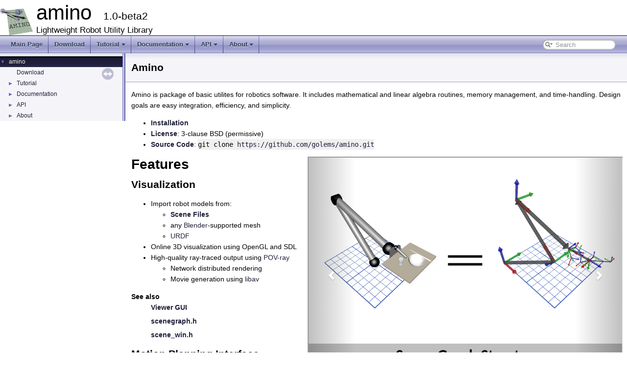

--- FILE ---
content_type: text/html
request_url: http://amino.golems.org/
body_size: 3432
content:
<!DOCTYPE html PUBLIC "-//W3C//DTD XHTML 1.0 Transitional//EN" "https://www.w3.org/TR/xhtml1/DTD/xhtml1-transitional.dtd">
<html xmlns="http://www.w3.org/1999/xhtml">
<head>
<meta http-equiv="Content-Type" content="text/xhtml;charset=UTF-8"/>
<meta http-equiv="X-UA-Compatible" content="IE=9"/>
<meta name="generator" content="Doxygen 1.9.1"/>
<meta name="viewport" content="width=device-width, initial-scale=1"/>
<title>amino: Amino</title>
<link href="tabs.css" rel="stylesheet" type="text/css"/>
<script type="text/javascript" src="jquery.js"></script>
<script type="text/javascript" src="dynsections.js"></script>
<link href="navtree.css" rel="stylesheet" type="text/css"/>
<script type="text/javascript" src="resize.js"></script>
<script type="text/javascript" src="navtreedata.js"></script>
<script type="text/javascript" src="navtree.js"></script>
<link href="search/search.css" rel="stylesheet" type="text/css"/>
<script type="text/javascript" src="search/searchdata.js"></script>
<script type="text/javascript" src="search/search.js"></script>
<script type="text/x-mathjax-config">
  MathJax.Hub.Config({
    extensions: ["tex2jax.js", "TeX/AMSmath.js", "TeX/AMSsymbols.js"],
    jax: ["input/TeX","output/HTML-CSS"],
});
</script>
<script type="text/javascript" async="async" src="https://cdnjs.cloudflare.com/ajax/libs/mathjax/2.7.5/MathJax.js?config=TeX-AMS_CHTML/MathJax.js"></script>
<link href="doxygen.css" rel="stylesheet" type="text/css" />
<link href="style.css" rel="stylesheet" type="text/css"/>
</head>
<body>
<div id="top"><!-- do not remove this div, it is closed by doxygen! -->
<div id="titlearea">
<table cellspacing="0" cellpadding="0">
 <tbody>
 <tr style="height: 56px;">
  <td id="projectlogo"><img alt="Logo" src="logo.png"/></td>
  <td id="projectalign" style="padding-left: 0.5em;">
   <div id="projectname">amino
   &#160;<span id="projectnumber">1.0-beta2</span>
   </div>
   <div id="projectbrief">Lightweight Robot Utility Library</div>
  </td>
 </tr>
 </tbody>
</table>
</div>
<!-- end header part -->
<!-- Generated by Doxygen 1.9.1 -->
<script type="text/javascript">
/* @license magnet:?xt=urn:btih:cf05388f2679ee054f2beb29a391d25f4e673ac3&amp;dn=gpl-2.0.txt GPL-v2 */
var searchBox = new SearchBox("searchBox", "search",false,'Search','.html');
/* @license-end */
</script>
<script type="text/javascript" src="menudata.js"></script>
<script type="text/javascript" src="menu.js"></script>
<script type="text/javascript">
/* @license magnet:?xt=urn:btih:cf05388f2679ee054f2beb29a391d25f4e673ac3&amp;dn=gpl-2.0.txt GPL-v2 */
$(function() {
  initMenu('',true,false,'search.php','Search');
  $(document).ready(function() { init_search(); });
});
/* @license-end */</script>
<div id="main-nav"></div>
</div><!-- top -->
<div id="side-nav" class="ui-resizable side-nav-resizable">
  <div id="nav-tree">
    <div id="nav-tree-contents">
      <div id="nav-sync" class="sync"></div>
    </div>
  </div>
  <div id="splitbar" style="-moz-user-select:none;" 
       class="ui-resizable-handle">
  </div>
</div>
<script type="text/javascript">
/* @license magnet:?xt=urn:btih:cf05388f2679ee054f2beb29a391d25f4e673ac3&amp;dn=gpl-2.0.txt GPL-v2 */
$(document).ready(function(){initNavTree('index.html',''); initResizable(); });
/* @license-end */
</script>
<div id="doc-content">
<!-- window showing the filter options -->
<div id="MSearchSelectWindow"
     onmouseover="return searchBox.OnSearchSelectShow()"
     onmouseout="return searchBox.OnSearchSelectHide()"
     onkeydown="return searchBox.OnSearchSelectKey(event)">
</div>

<!-- iframe showing the search results (closed by default) -->
<div id="MSearchResultsWindow">
<iframe src="javascript:void(0)" frameborder="0" 
        name="MSearchResults" id="MSearchResults">
</iframe>
</div>

<div class="PageDoc"><div class="header">
  <div class="headertitle">
<div class="title">Amino </div>  </div>
</div><!--header-->
<div class="contents">
<div class="textblock"><p><a class="anchor" id="mainpage"></a></p>
<p>Amino is package of basic utilites for robotics software. It includes mathematical and linear algebra routines, memory management, and time-handling. Design goals are easy integration, efficiency, and simplicity.</p>
<ul>
<li><a href="installation.html"><b>Installation</b></a></li>
<li><a class="el" href="license.html">License</a>: 3-clause BSD (permissive)</li>
<li><a href="https://github.com/golems/amino"><b>Source Code</b></a>: <code>git clone <a href="https://github.com/golems/amino.git">https://github.com/golems/amino.git</a></code></li>
</ul>
<p> 
<iframe src="carousel.html" style="float:right" width="640" height="480"></iframe>
</p>
<h1>Features </h1>
<h2>Visualization </h2>
<ul>
<li>Import robot models from:<ul>
<li><a class="el" href="scenefile.html">Scene Files</a></li>
<li>any <a href="https://www.blender.org/">Blender</a>-supported mesh</li>
<li><a href="http://wiki.ros.org/urdf">URDF</a></li>
</ul>
</li>
<li>Online 3D visualization using OpenGL and SDL</li>
<li>High-quality ray-traced output using <a href="http://www.povray.org/">POV-ray</a><ul>
<li>Network distributed rendering</li>
<li>Movie generation using <a href="https://libav.org/">libav</a></li>
</ul>
</li>
</ul>
<dl class="section see"><dt>See also</dt><dd><a class="el" href="viewer.html">Viewer GUI</a> </dd>
<dd>
<a class="el" href="scenegraph_8h.html" title="The scenegraph data structure.">scenegraph.h</a> </dd>
<dd>
<a class="el" href="scene__win_8h.html" title="SDL/OpenGL window management.">scene_win.h</a></dd></dl>
<h2>Motion Planning Interface </h2>
<ul>
<li>Interface to the <a href="https://github.com/flexible-collision-library/fcl">Flexible Collision Library</a> (FCL)</li>
<li>Interface to the <a href="http://ompl.kavrakilab.org/">Open Motion Planning Library</a> (OMPL)</li>
</ul>
<dl class="section see"><dt>See also</dt><dd><a class="el" href="scene__collision_8h.html" title="Collision checking.">scene_collision.h</a> </dd>
<dd>
<a class="el" href="scene__planning_8h.html" title="Motion Planning.">scene_planning.h</a></dd></dl>
<h2>Extensive SE(3) Support </h2>
<ul>
<li>Menagerie of Representations:<ul>
<li>Rotation and Transformation Matrices</li>
<li>Ordinary Quaternions</li>
<li>Dual Quaternions</li>
<li>Quaternion-Vector</li>
<li>Axis-Angle / Rotation-Vector / Log-map</li>
<li>Euler Angles</li>
</ul>
</li>
<li>Derivatives and Exact Integration</li>
<li>Numerically stable logarithm and exponential</li>
</ul>
<dl class="section see"><dt>See also</dt><dd><a class="el" href="tf_8h.html" title="Include this file for low-level operations for SE(3) orientations and transformations.">tf.h</a></dd></dl>
<h2>Region-based Memory Allocation </h2>
<ul>
<li>Container for LIFO-ordered memory allocation</li>
<li>O(1) allocation and deallocation</li>
</ul>
<dl class="section see"><dt>See also</dt><dd><a class="el" href="mem_8h.html" title="Memory Management.">mem.h</a></dd></dl>
<h2>Linear Algebra </h2>
<p>Amino provides some light-weight wrappers over BLAS and LAPACK plus a few other convenience routines. Care is taken to avoid heap-allocation in all calls, making performance suitable for real-time operation.</p>
<ul>
<li>Lightweight LAPACK wrapper: Handles work-array creation for LAPACK using memory regions</li>
<li>Multiple Runge-Kutta integrators, including adaptive integrators</li>
</ul>
<dl class="section see"><dt>See also</dt><dd><a class="el" href="math_8h.html" title="Numerical routines.">math.h</a> </dd></dl>
</div></div><!-- PageDoc -->
</div><!-- contents -->
</div><!-- doc-content -->
<!-- HTML footer for doxygen 1.8.8-->
<!-- start footer part -->
<!-- <div id="nav-path" class="navpath"><\!-- id is needed for treeview function! -\-> -->
<!--   <ul> -->
<!--      -->
<!--     <li class="footer">Generated on Thu Jul 21 2022 20:05:09 for amino by -->
<!--     <a href="http://www.doxygen.org/index.html"> -->
<!--     <img class="footer" src="doxygen.png" alt="doxygen"/></a> 1.9.1 </li> -->
<!--   </ul> -->
<!-- </div> -->
<script>
  (function(i,s,o,g,r,a,m){i['GoogleAnalyticsObject']=r;i[r]=i[r]||function(){
  (i[r].q=i[r].q||[]).push(arguments)},i[r].l=1*new Date();a=s.createElement(o),
  m=s.getElementsByTagName(o)[0];a.async=1;a.src=g;m.parentNode.insertBefore(a,m)
  })(window,document,'script','https://www.google-analytics.com/analytics.js','ga');
  ga('create', 'UA-52479527-3', 'auto');
  ga('send', 'pageview');
</script>
</body>
</html>


--- FILE ---
content_type: text/html
request_url: http://amino.golems.org/carousel.html
body_size: 913
content:
<!-- HTML header for doxygen 1.8.8-->
<!DOCTYPE html PUBLIC "-//W3C//DTD XHTML 1.0 Transitional//EN" "http://www.w3.org/TR/xhtml1/DTD/xhtml1-transitional.dtd">
<html xmlns="http://www.w3.org/1999/xhtml">
<head>
<meta http-equiv="Content-Type" content="text/xhtml;charset=UTF-8"/>
<meta http-equiv="X-UA-Compatible" content="IE=9"/>
<meta name="generator" content="Doxygen 1.8.8"/>
<link rel="stylesheet" href="http://maxcdn.bootstrapcdn.com/bootstrap/3.3.6/css/bootstrap.min.css">
<script src="https://ajax.googleapis.com/ajax/libs/jquery/1.12.2/jquery.min.js"></script>
<script src="http://maxcdn.bootstrapcdn.com/bootstrap/3.3.6/js/bootstrap.min.js"></script>
</head>
<body>
<div id="myCarousel" class="carousel slide" data-ride="carousel"
  style="float:right">
  <!-- Indicators -->
  <ol class="carousel-indicators">
    <li data-target="#myCarousel" data-slide-to="0" class="active"></li>
    <li data-target="#myCarousel" data-slide-to="1"></li>
    <li data-target="#myCarousel" data-slide-to="2"></li>
    <li data-target="#myCarousel" data-slide-to="3"></li>
    <li data-target="#myCarousel" data-slide-to="4"></li>
    <li data-target="#myCarousel" data-slide-to="5"></li>
    <li data-target="#myCarousel" data-slide-to="6"></li>
    <li data-target="#myCarousel" data-slide-to="7"></li>
  </ol>

  <!-- Wrapper for slides -->
  <div class="carousel-inner" role="listbox">
    <div class="item active">
      <img src="tray-scenegraph.png" alt="Scene Graph"></img>
    </div>

    <div class="item">
      <img src="urdf-scenefile.png" alt="URDF / Scenefile"></img>
    </div>

    <div class="item">
      <img src="raytrace.png" alt="Raytrace"></img>
    </div>

    <div class="item">
      <img src="collision.png" alt="Collision Detection"></img>
    </div>

    <div class="item">
      <img src="ur.png" alt="Universal Robot"></img>
    </div>

    <div class="item">
      <img src="mp.gif" alt="Motion Planning"></img>
    </div>

    <div class="item">
      <img src="aminogl.png" alt="GL Window"></img>
    </div>

    <div class="item">
      <img src="biglogo.png" alt="Amino Logo"></img>
    </div>
  </div>

  <!-- Left and right controls -->
  <a class="left carousel-control" href="#myCarousel" role="button" data-slide="prev">
    <span class="glyphicon glyphicon-chevron-left" aria-hidden="true"></span>
    <span class="sr-only">Previous</span>
  </a>
  <a class="right carousel-control" href="#myCarousel" role="button" data-slide="next">
    <span class="glyphicon glyphicon-chevron-right" aria-hidden="true"></span>
    <span class="sr-only">Next</span>
  </a>
</div>
</body>
</html>


--- FILE ---
content_type: text/css
request_url: http://amino.golems.org/style.css
body_size: 40
content:
code {
    background-color: #f0f0f0;
}


--- FILE ---
content_type: application/javascript
request_url: http://amino.golems.org/navtreeindex2.js
body_size: 13274
content:
var NAVTREEINDEX2 =
{
"classamino_1_1tf_1_1Vec3.html#a9063e6abaa4a3ecf9a462865e0b7e274":[3,2,0,7,0,13],
"classamino_1_1tf_1_1Vec3.html#a958b50d5863690f48d47f07d98787ca3":[3,2,0,7,0,7],
"classamino_1_1tf_1_1Vec3.html#a963a9c000544372f38ac57483b7b4d51":[3,2,0,7,0,21],
"classamino_1_1tf_1_1Vec3.html#a9dee85793994ea88e1b9874abb337ffe":[3,2,0,7,0,12],
"classamino_1_1tf_1_1Vec3.html#aa4abac1c0a4fd7e96d8c3d03dc572152":[3,2,0,7,0,0],
"classamino_1_1tf_1_1Vec3.html#ab3a1de45b17712b98b9233acbd94138f":[3,2,0,7,0,9],
"classamino_1_1tf_1_1Vec3.html#ab5f98b80e1bb9bb8246f2d441ba99111":[3,2,0,7,0,26],
"classamino_1_1tf_1_1Vec3.html#ac13ffe991ab5df733da32ae252ed6234":[3,2,0,7,0,6],
"classamino_1_1tf_1_1Vec3.html#ac502e6eef90019a60523553034fd7cb7":[3,2,0,7,0,10],
"classamino_1_1tf_1_1Vec3.html#acf58555219f1616c266980f0591eee78":[3,2,0,7,0,4],
"classamino_1_1tf_1_1Vec3.html#afd904e4e7f2d7f8e0254629b7f3a1abc":[3,2,0,7,0,18],
"classamino_1_1tf_1_1XAngle.html":[3,2,0,7,1],
"classamino_1_1tf_1_1XAngle.html#a06b7cb2fc039070c0418f8c50f2fbf3b":[3,2,0,7,1,3],
"classamino_1_1tf_1_1XAngle.html#a48493e73eb070bd661e4a00a55a11c39":[3,2,0,7,1,4],
"classamino_1_1tf_1_1XAngle.html#a6e74ee81800333631602c666e636f121":[3,2,0,7,1,2],
"classamino_1_1tf_1_1XAngle.html#aa007b092bea466237a18787dba21e0b2":[3,2,0,7,1,1],
"classamino_1_1tf_1_1XAngle.html#af40ea97837a45940678a160c90f0a740":[3,2,0,7,1,0],
"classamino_1_1tf_1_1YAngle.html":[3,2,0,7,2],
"classamino_1_1tf_1_1YAngle.html#a2a2dc97bdc64fd94d885ea094695c5be":[3,2,0,7,2,4],
"classamino_1_1tf_1_1YAngle.html#a45ee6f401c1f241930d6326278974d69":[3,2,0,7,2,0],
"classamino_1_1tf_1_1YAngle.html#a66855fcdecf48ce5b122e47787464f1d":[3,2,0,7,2,2],
"classamino_1_1tf_1_1YAngle.html#ad5fe5cc9c822a9fb14dd2d5cc6ee31ed":[3,2,0,7,2,3],
"classamino_1_1tf_1_1YAngle.html#afdd1cc318c593de79a7dda2c387f7442":[3,2,0,7,2,1],
"classamino_1_1tf_1_1ZAngle.html":[3,2,0,7,3],
"classamino_1_1tf_1_1ZAngle.html#a322465374f38475c4f4918e024ca6d24":[3,2,0,7,3,0],
"classamino_1_1tf_1_1ZAngle.html#a4bbf0368a53b21b03437f92a8dcce15f":[3,2,0,7,3,1],
"classamino_1_1tf_1_1ZAngle.html#a8568499bb4753ecbc11335dc7fb30b7e":[3,2,0,7,3,3],
"classamino_1_1tf_1_1ZAngle.html#a898817ac6b2c40b325224eb927110963":[3,2,0,7,3,2],
"classamino_1_1tf_1_1ZAngle.html#afec6ef5b335a671cea03b88e673e1f90":[3,2,0,7,3,4],
"collision_8py.html":[3,0,1,0,1],
"collision_8py.html#a03643d4366637cfa03a751e50bfedf79":[3,0,1,0,1,8],
"collision_8py.html#a04ac880eb940a0fbabe1885fd2810507":[3,0,1,0,1,9],
"collision_8py.html#a61ebe9e0b573141f1f041d5788f8a406":[3,0,1,0,1,10],
"collision_8py_source.html":[3,0,1,0,1],
"const_8h_source.html":[3,0,0,7],
"cv_8h.html":[3,0,0,8],
"cv_8h.html#af8c4b02c32f6b3a81842338829ae810a":[3,0,0,8,0],
"cv_8h_source.html":[3,0,0,8],
"debug_8h.html":[3,0,0,9],
"debug_8h.html#a1e544e687e9a1cc4edac44ff441416d4":[3,0,0,9,2],
"debug_8h.html#a435d4504d79da8693ae3e2bb019a0da4":[3,0,0,9,7],
"debug_8h.html#a5da9e9ebd5489f3c341160ea1871fc9b":[3,0,0,9,0],
"debug_8h.html#a6e10ed23bc1dd91078816295dfd22df4":[3,0,0,9,1],
"debug_8h.html#ab10a0f04640b57e2052e6a573595c2ff":[3,0,0,9,6],
"debug_8h.html#abf8677704513fbaff3f4ab00c7385cd0":[3,0,0,9,8],
"debug_8h.html#ace06a560db9db235be9ba2b836eaf689":[3,0,0,9,5],
"debug_8h.html#addabb2838d1e61677ecbc05fccfd52b6":[3,0,0,9,4],
"debug_8h.html#aebf4f42faee0c23d750e54f817ce4f19":[3,0,0,9,3],
"debug_8h_source.html":[3,0,0,9],
"def_8h_source.html":[3,0,0,10],
"defaults_8py.html":[3,0,1,0,2],
"defaults_8py.html#a14b576c88d94c8718686d2843ecaa6d3":[3,0,1,0,2,2],
"defaults_8py.html#a1944bdb6b5fff7fb3e0eaebd4a2ecedd":[3,0,1,0,2,1],
"defaults_8py.html#a8851c13af14a30fee95b474f580958be":[3,0,1,0,2,4],
"defaults_8py.html#aa0550316770b19ce0c9c28ff238c3bf3":[3,0,1,0,2,0],
"defaults_8py.html#acfe81313806338b17bac91f10e647d2d":[3,0,1,0,2,6],
"defaults_8py.html#aeeb6503409b6c5e5f643794a3af0927c":[3,0,1,0,2,3],
"defaults_8py.html#aefc1943c82799449edd0fd18910f0ed8":[3,0,1,0,2,5],
"defaults_8py_source.html":[3,0,1,0,2],
"diffeq_8h.html":[3,0,0,11],
"diffeq_8h.html#a04aae73a72819ad341c73c4168dd5244":[3,0,0,11,3],
"diffeq_8h.html#a4bf28d3271fb3c8cb1ca0c24c7ad119f":[3,0,0,11,1],
"diffeq_8h.html#a4edf5db12e04d8ec4f0018f1351952f4":[3,0,0,11,0],
"diffeq_8h.html#ac338a9870796188cb75dc38b17803594":[3,0,0,11,2],
"diffeq_8h_source.html":[3,0,0,11],
"dir_53c186ae68c1a5476071b0bf32c7f266.html":[3,0,0,0],
"dir_579f7e69787a842428137ff307d4ccf2.html":[3,0,0],
"dir_6cacfe93c731007d05f2daed31b86e33.html":[3,0,0,3],
"dir_7837fde3ab9c1fb2fc5be7b717af8d79.html":[3,0,1],
"dir_d0395569d363db77a37362130a36a8c8.html":[3,0,0,1],
"dir_df964de00159489e112bd3173ef6847f.html":[3,0,0,2],
"dir_eed61851cff681bb351eaa6882c4dfd0.html":[3,0,1,0],
"download.html":[0],
"eigen__compat_8hpp_source.html":[3,0,0,12],
"endconv_8h.html":[3,0,0,13],
"endconv_8h.html#a04ed6c571df0299bad03d3ce4deb36fd":[3,0,0,13,10],
"endconv_8h.html#a0790bf4bf984106bce1f9fb8b60ec013":[3,0,0,13,42],
"endconv_8h.html#a0b66afae46d226174638c9c5930983cf":[3,0,0,13,45],
"endconv_8h.html#a0f75169416fce471c4b69394f69dd8d5":[3,0,0,13,48],
"endconv_8h.html#a13fa044a0631ce7220ca7913472d315b":[3,0,0,13,46],
"endconv_8h.html#a1487c9d25ccee43af6d4f508b2a67150":[3,0,0,13,11],
"endconv_8h.html#a15920232a5b0da80f5fa77bb757f262f":[3,0,0,13,53],
"endconv_8h.html#a15d323f223d9b5049861394a3e727cb5":[3,0,0,13,3],
"endconv_8h.html#a19a717ce5afec2288d4859f0f3624d85":[3,0,0,13,62],
"endconv_8h.html#a1cebe2ce11ac8c4d45603b7fa1a192e7":[3,0,0,13,12],
"endconv_8h.html#a22bae424cbd978c55744ab6828e1831b":[3,0,0,13,14],
"endconv_8h.html#a25588e4b904b9208c0eba1fe0e4bd560":[3,0,0,13,24],
"endconv_8h.html#a25a3e2283123fcaf5f9cb7d8c1343af1":[3,0,0,13,21],
"endconv_8h.html#a28036699a7b626cbf806a2dacd7db9b2":[3,0,0,13,5],
"endconv_8h.html#a2f81801f73a7101c317ca9db6c2f8b0d":[3,0,0,13,47],
"endconv_8h.html#a322e9117f48da6b3f181c210b7b0530c":[3,0,0,13,59],
"endconv_8h.html#a3b4888a6e033613f2f54bc86894a59d4":[3,0,0,13,4],
"endconv_8h.html#a3b4ff4b31602b14f4e7572c456e99a8a":[3,0,0,13,34],
"endconv_8h.html#a3bfbc2133366e1827ded8b45a9f6267a":[3,0,0,13,20],
"endconv_8h.html#a3cabc7a014e90f6f626805f5dc1d8572":[3,0,0,13,29],
"endconv_8h.html#a4456ae734f48d185bc1ccf3f6ffea31c":[3,0,0,13,43],
"endconv_8h.html#a457eaf0acf870866084a0c786103e8ad":[3,0,0,13,64],
"endconv_8h.html#a499e5c0fbc607bacb41564ee3005dc59":[3,0,0,13,13],
"endconv_8h.html#a5310828d3c0be5cb140c36ff9e3f5838":[3,0,0,13,35],
"endconv_8h.html#a535d16092f9c7e527f272727c26cae21":[3,0,0,13,57],
"endconv_8h.html#a5870ab1a4317baaec62818356983848e":[3,0,0,13,1],
"endconv_8h.html#a5d5f0d83dc4a122ecd61175847bf681e":[3,0,0,13,23],
"endconv_8h.html#a644b3f31f98385f1c6f72a5a85b45395":[3,0,0,13,41],
"endconv_8h.html#a6ca604edd1b0b1a95834e6294f52a5c8":[3,0,0,13,38],
"endconv_8h.html#a7007927a7f48eeeed4c37ed9aaef0cf6":[3,0,0,13,2],
"endconv_8h.html#a719e8448442e0805a3987bb2f5429694":[3,0,0,13,19],
"endconv_8h.html#a73f4f55a0eec80512f712242fcc0a417":[3,0,0,13,50],
"endconv_8h.html#a7696aa45dc0bfd337498488966e0931f":[3,0,0,13,7],
"endconv_8h.html#a7b9935f05fad851d546dd44bd01b7239":[3,0,0,13,36],
"endconv_8h.html#a7be7045a90dad27604a5b8d6555e96a3":[3,0,0,13,49],
"endconv_8h.html#a7ff1ba00a8146b8765a2362695ad5df2":[3,0,0,13,18],
"endconv_8h.html#a820b412409b18e56cf54d1c7c2507497":[3,0,0,13,60],
"endconv_8h.html#a82c9fa39014d2b853de870a0c6bdd0cd":[3,0,0,13,26],
"endconv_8h.html#a84fbd5600706c830ffbbecf2a4a460e9":[3,0,0,13,32],
"endconv_8h.html#a8590285d4bfc905da88c4b9d0ef46f39":[3,0,0,13,6],
"endconv_8h.html#a8839bb7d948453075f8ef53fb7699238":[3,0,0,13,37],
"endconv_8h.html#a88899443a2e3c16e7c82d305bc048e9a":[3,0,0,13,15],
"endconv_8h.html#a8eaa60200376aa4cd944944a8f613a8e":[3,0,0,13,55],
"endconv_8h.html#a917578b536067a774aeb43d00e64d8ad":[3,0,0,13,17],
"endconv_8h.html#a981182fe062e00fcd30050c788beac64":[3,0,0,13,8],
"endconv_8h.html#aa450d1ce54a1b516fc719bdad0771d0a":[3,0,0,13,30],
"endconv_8h.html#aa634d53aadca44f858fdda0079c147c9":[3,0,0,13,56],
"endconv_8h.html#aaa6df72c981ec0c6001403d390b03259":[3,0,0,13,65],
"endconv_8h.html#aac20c828022d3350e2849938f1b044fa":[3,0,0,13,0],
"endconv_8h.html#ab020cbfbbcb96a5d6d5b04448240cc34":[3,0,0,13,25],
"endconv_8h.html#abb2dc5f9ab8fb7b6cc7805b31f571a6d":[3,0,0,13,63],
"endconv_8h.html#abec2464fe9e74596b71b2d8f09e4c08b":[3,0,0,13,52],
"endconv_8h.html#ac15b180e96340e25806e5692c31e21d0":[3,0,0,13,16],
"endconv_8h.html#ac2792fbc999ff78eae3010b3d550d6e8":[3,0,0,13,61],
"endconv_8h.html#ac614c7d5914ddc1d8726e91e3714d76a":[3,0,0,13,33],
"endconv_8h.html#acbab765e7687d30dce83b66c9c710c05":[3,0,0,13,9],
"endconv_8h.html#acfe46de93e8172580b118d724cc46e84":[3,0,0,13,39],
"endconv_8h.html#ad2594d761307b7f4dfef7e0cb53d220d":[3,0,0,13,27],
"endconv_8h.html#adc86a7f6995e42fdacfaa497c7c28bf4":[3,0,0,13,54],
"endconv_8h.html#adeed3aeb5594a9293cb769e3b6185998":[3,0,0,13,44],
"endconv_8h.html#ae2522138ccb21c7e28ffd98ccdef09cd":[3,0,0,13,31],
"endconv_8h.html#ae7210b96e3ac709bd82ea99bcf9e1999":[3,0,0,13,51],
"endconv_8h.html#ae80c57b9170fcbe306906e27e39797ad":[3,0,0,13,40],
"endconv_8h.html#af02b18014dc6fbca172a522f7c4483c0":[3,0,0,13,58],
"endconv_8h.html#afee2e9982da997b13a2855fdf08155e7":[3,0,0,13,28],
"endconv_8h.html#afeebca2c377d4ae9acaf2a859d755293":[3,0,0,13,22],
"endconv_8h_source.html":[3,0,0,13],
"faq.html":[2,4],
"files.html":[3,0],
"functions.html":[3,3,0],
"functions.html":[3,3,0,0],
"functions_a.html":[3,3,0,1],
"functions_b.html":[3,3,0,2],
"functions_c.html":[3,3,0,3],
"functions_d.html":[3,3,0,4],
"functions_e.html":[3,3,0,5],
"functions_f.html":[3,3,0,6],
"functions_func.html":[3,3,1],
"functions_func.html":[3,3,1,0],
"functions_func_a.html":[3,3,1,1],
"functions_func_b.html":[3,3,1,2],
"functions_func_c.html":[3,3,1,3],
"functions_func_d.html":[3,3,1,4],
"functions_func_e.html":[3,3,1,5],
"functions_func_f.html":[3,3,1,6],
"functions_func_g.html":[3,3,1,7],
"functions_func_i.html":[3,3,1,8],
"functions_func_l.html":[3,3,1,9],
"functions_func_m.html":[3,3,1,10],
"functions_func_n.html":[3,3,1,11],
"functions_func_o.html":[3,3,1,12],
"functions_func_p.html":[3,3,1,13],
"functions_func_q.html":[3,3,1,14],
"functions_func_r.html":[3,3,1,15],
"functions_func_s.html":[3,3,1,16],
"functions_func_t.html":[3,3,1,17],
"functions_func_u.html":[3,3,1,18],
"functions_func_v.html":[3,3,1,19],
"functions_func_x.html":[3,3,1,20],
"functions_func_y.html":[3,3,1,21],
"functions_func_z.html":[3,3,1,22],
"functions_func_~.html":[3,3,1,23],
"functions_g.html":[3,3,0,7],
"functions_h.html":[3,3,0,8],
"functions_i.html":[3,3,0,9],
"functions_l.html":[3,3,0,10],
"functions_m.html":[3,3,0,11],
"functions_n.html":[3,3,0,12],
"functions_o.html":[3,3,0,13],
"functions_p.html":[3,3,0,14],
"functions_q.html":[3,3,0,15],
"functions_r.html":[3,3,0,16],
"functions_s.html":[3,3,0,17],
"functions_t.html":[3,3,0,18],
"functions_type.html":[3,3,3],
"functions_u.html":[3,3,0,19],
"functions_v.html":[3,3,0,20],
"functions_vars.html":[3,3,2],
"functions_w.html":[3,3,0,21],
"functions_x.html":[3,3,0,22],
"functions_y.html":[3,3,0,23],
"functions_z.html":[3,3,0,24],
"functions_~.html":[3,3,0,25],
"getset_8h_source.html":[3,0,0,14],
"globals.html":[3,1,0],
"globals.html":[3,1,0,0],
"globals_defs.html":[3,1,6],
"globals_enum.html":[3,1,4],
"globals_eval.html":[3,1,5],
"globals_func.html":[3,1,1],
"globals_func.html":[3,1,1,0],
"globals_func_o.html":[3,1,1,1],
"globals_o.html":[3,1,0,1],
"globals_type.html":[3,1,3],
"globals_vars.html":[3,1,2],
"heap_8h.html":[3,0,0,15],
"heap_8h.html#a078c8c76c2f3bef583162476635b743a":[3,0,0,15,1],
"heap_8h.html#a49a6e93f17cc15b3fe82dcf30c505fdc":[3,0,0,15,3],
"heap_8h.html#af02510617ace311d8b5aa2c27c1fcff9":[3,0,0,15,2],
"heap_8h.html#afb6279c5bf1b520240bd12e32ad1a26e":[3,0,0,15,0],
"heap_8h_source.html":[3,0,0,15],
"index.html":[],
"installation.html":[2,0],
"io_8h_source.html":[3,0,0,16],
"kin_8h_source.html":[3,0,0,17],
"kinematics_8py.html":[3,0,1,0,3],
"kinematics_8py_source.html":[3,0,1,0,3],
"la_8h.html":[3,0,0,18],
"la_8h.html#a526c3c9197c5153d2d11d3d2e1437b72":[3,0,0,18,1],
"la_8h.html#a6f04956faaac5378740320df023a5c78":[3,0,0,18,0],
"la_8h_source.html":[3,0,0,18],
"la__impl_8h_source.html":[3,0,0,19],
"lapack_8h_source.html":[3,0,0,20],
"lapack__impl_8h_source.html":[3,0,0,21],
"lib_8py_source.html":[3,0,1,0,4],
"license.html":[4,0],
"lp_8h.html":[3,0,0,1,0],
"lp_8h.html#a106de9b58a6b189d373ffe154a89c3d3":[3,0,0,1,0,2],
"lp_8h.html#a6b9ca7b1f1da320f2438295eb267c48f":[3,0,0,1,0,0],
"lp_8h.html#a762d187841d3b71ba4c97d6cd143146f":[3,0,0,1,0,5],
"lp_8h.html#a7b9f404b7f50047dd1b68c1a22b58985":[3,0,0,1,0,6],
"lp_8h.html#a9d27b71cb3a1b09408fd57d206e26ced":[3,0,0,1,0,7],
"lp_8h.html#ad8c3561de9f9b6136b4e5eb5d3c2ca8e":[3,0,0,1,0,4],
"lp_8h.html#adb2c6f56d527f6cfedbaa6b588a9dcbf":[3,0,0,1,0,1],
"lp_8h.html#af5bde077013c38a6daf4d677162fa6b2":[3,0,0,1,0,3],
"lp_8h_source.html":[3,0,0,1,0],
"mangle_8h_source.html":[3,0,0,22],
"mat_8h.html":[3,0,0,23],
"mat_8h.html#a01bc2679ae71683b8b009eb968e39db1":[3,0,0,23,48],
"mat_8h.html#a07e1e2a4bcf16b1837ca2a1a8b071160":[3,0,0,23,35],
"mat_8h.html#a0b0252bb1ae4caf865f9b14caadf1713":[3,0,0,23,53],
"mat_8h.html#a0f22786a8f328c6847af45a54a4b4086":[3,0,0,23,41],
"mat_8h.html#a0fa645eb5baf912f9fc886a4f40b33b7":[3,0,0,23,36],
"mat_8h.html#a1023fb67844108e311231603dfdf71b5":[3,0,0,23,21],
"mat_8h.html#a12829e7a11a2d40cdb2905059e007174":[3,0,0,23,29]
};


--- FILE ---
content_type: application/javascript
request_url: http://amino.golems.org/navtreedata.js
body_size: 4062
content:
/*
 @licstart  The following is the entire license notice for the JavaScript code in this file.

 The MIT License (MIT)

 Copyright (C) 1997-2020 by Dimitri van Heesch

 Permission is hereby granted, free of charge, to any person obtaining a copy of this software
 and associated documentation files (the "Software"), to deal in the Software without restriction,
 including without limitation the rights to use, copy, modify, merge, publish, distribute,
 sublicense, and/or sell copies of the Software, and to permit persons to whom the Software is
 furnished to do so, subject to the following conditions:

 The above copyright notice and this permission notice shall be included in all copies or
 substantial portions of the Software.

 THE SOFTWARE IS PROVIDED "AS IS", WITHOUT WARRANTY OF ANY KIND, EXPRESS OR IMPLIED, INCLUDING
 BUT NOT LIMITED TO THE WARRANTIES OF MERCHANTABILITY, FITNESS FOR A PARTICULAR PURPOSE AND
 NONINFRINGEMENT. IN NO EVENT SHALL THE AUTHORS OR COPYRIGHT HOLDERS BE LIABLE FOR ANY CLAIM,
 DAMAGES OR OTHER LIABILITY, WHETHER IN AN ACTION OF CONTRACT, TORT OR OTHERWISE, ARISING FROM,
 OUT OF OR IN CONNECTION WITH THE SOFTWARE OR THE USE OR OTHER DEALINGS IN THE SOFTWARE.

 @licend  The above is the entire license notice for the JavaScript code in this file
*/
var NAVTREE =
[
  [ "amino", "index.html", [
    [ "Download", "download.html", null ],
    [ "Tutorial", "tutorial.html", [
      [ "Linear Algebra", "tutorial_la.html", null ],
      [ "Rotation", "tutorial_rot.html", null ],
      [ "Transformation", "tutorial_tf.html", null ],
      [ "Scene Graphs", "tutorial_scene.html", null ],
      [ "Kinematics", "tutorial_kin.html", null ],
      [ "Collision", "tutorial_col.html", null ],
      [ "Motion Planning", "tutorial_mp.html", null ]
    ] ],
    [ "Documentation", "usergroup0.html", [
      [ "Installation", "installation.html", null ],
      [ "Viewer GUI", "viewer.html", null ],
      [ "Scene Compiler", "scenecompiler.html", null ],
      [ "Scene Files", "scenefile.html", null ],
      [ "FAQ", "faq.html", null ]
    ] ],
    [ "API", "usergroup1.html", [
      [ "File List", "files.html", "files" ],
      [ "File Members", "globals.html", [
        [ "All", "globals.html", "globals_dup" ],
        [ "Functions", "globals_func.html", "globals_func" ],
        [ "Variables", "globals_vars.html", null ],
        [ "Typedefs", "globals_type.html", null ],
        [ "Enumerations", "globals_enum.html", null ],
        [ "Enumerator", "globals_eval.html", null ],
        [ "Macros", "globals_defs.html", null ]
      ] ],
      [ "Class List", "annotated.html", "annotated" ],
      [ "Class Members", "functions.html", [
        [ "All", "functions.html", "functions_dup" ],
        [ "Functions", "functions_func.html", "functions_func" ],
        [ "Variables", "functions_vars.html", null ],
        [ "Typedefs", "functions_type.html", null ]
      ] ],
      [ "Lisp API", "usergroup2.html", [
        [ "Amino Core", "AMINO_LISP_AMINO.html", null ],
        [ "Amino RX", "AMINO_LISP_RX.html", null ]
      ] ],
      [ "Amino CLPython", "AMINO_CLPYTHON.html", null ]
    ] ],
    [ "About", "usergroup3.html", [
      [ "License", "license.html", null ],
      [ "Acknowledgments", "acknowledgments.html", null ]
    ] ]
  ] ]
];

var NAVTREEINDEX =
[
"AMINO_CLPYTHON.html",
"classamino_1_1scenegraph_1_1GeomOpt.html#af75b1fe39fde5524553de97e856e38ae",
"classamino_1_1tf_1_1Vec3.html#a9063e6abaa4a3ecf9a462865e0b7e274",
"mat_8h.html#a18e6510e8e0b6cd72f06761312c30187",
"mem_8h.html#ab61130638f08b63f6a51890eb52a81f3",
"scene__geom_8h.html#a7aa1b76123d4960f60799c2b7c533589",
"scenegraph_8h.html#a0bf2b89358663b326448d0707d2fc68a",
"spatial_8h.html#aa3c40098a1bbf212804d39ce7c3f031f",
"structaa__tf__eulerzyx.html#aad6df9d4ba168d118dca41eb5d55ffbb",
"structamino_1_1RotMatP.html#a93517e8d3bc486e5879a9767ed7ca242",
"wavefront_8h.html#abda7ed5abfcdaac91d0e02c9be71de53"
];

var SYNCONMSG = 'click to disable panel synchronisation';
var SYNCOFFMSG = 'click to enable panel synchronisation';

--- FILE ---
content_type: text/plain
request_url: https://www.google-analytics.com/j/collect?v=1&_v=j102&a=1882757548&t=pageview&_s=1&dl=http%3A%2F%2Famino.golems.org%2F&ul=en-us%40posix&dt=amino%3A%20Amino&sr=1280x720&vp=1280x720&_u=IEBAAEABAAAAACAAI~&jid=402279579&gjid=205974743&cid=141287282.1768873556&tid=UA-52479527-3&_gid=785657041.1768873556&_r=1&_slc=1&z=246568954
body_size: -450
content:
2,cG-XXGXMGVES1

--- FILE ---
content_type: application/javascript
request_url: http://amino.golems.org/search/searchdata.js
body_size: 680
content:
var indexSectionsWithContent =
{
  0: "_abcdefghiklmnopqrstuvwxyz~",
  1: "abcdegmpqrstvxyz",
  2: "a",
  3: "acdehklmopqrstvw",
  4: "_abcdefgilmnopqrstuvxyz~",
  5: "abcdefhilmnopqrstvwxyz",
  6: "at",
  7: "a",
  8: "a",
  9: "a",
  10: "acdfiklmrstv"
};

var indexSectionNames =
{
  0: "all",
  1: "classes",
  2: "namespaces",
  3: "files",
  4: "functions",
  5: "variables",
  6: "typedefs",
  7: "enums",
  8: "enumvalues",
  9: "defines",
  10: "pages"
};

var indexSectionLabels =
{
  0: "All",
  1: "Classes",
  2: "Namespaces",
  3: "Files",
  4: "Functions",
  5: "Variables",
  6: "Typedefs",
  7: "Enumerations",
  8: "Enumerator",
  9: "Macros",
  10: "Pages"
};

